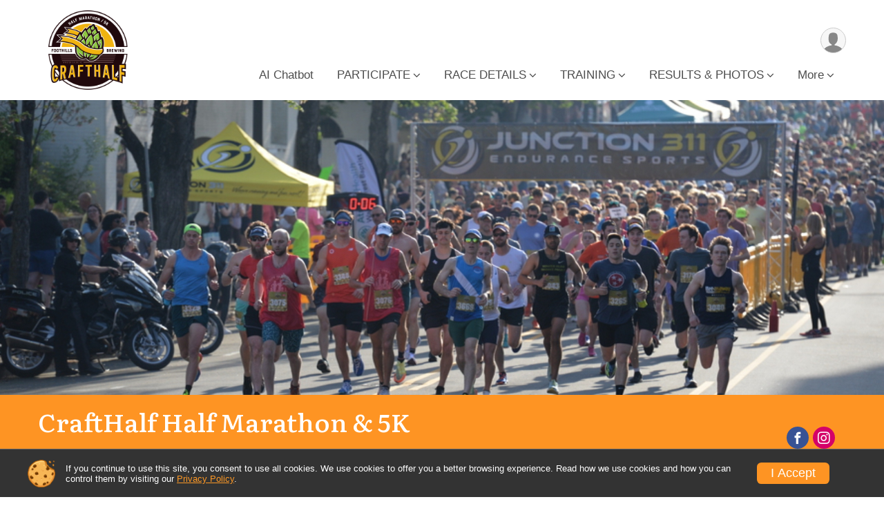

--- FILE ---
content_type: text/html; charset=utf-8
request_url: https://www.crafthalf.com/Race/24837/PrivacyPolicy
body_size: 16922
content:
<!DOCTYPE html>
<html lang="en">
	<head>
				
<script defer="defer" src="https://cdnjs.runsignup.com/ajax/libs/webfont/1.6.28/webfontloader.js" integrity="sha512-v/wOVTkoU7mXEJC3hXnw9AA6v32qzpknvuUF6J2Lbkasxaxn2nYcl+HGB7fr/kChGfCqubVr1n2sq1UFu3Gh1w==" crossorigin="anonymous"></script>
<link rel="preconnect" href="https://fonts.gstatic.com" />
<link rel="preconnect" href="https://www.gstatic.com" />
<link rel="preconnect" href="https://fonts.googleapis.com" />


<script type="application/json" id="typefaceConfig">	{ "googleFontFamilies": ["Roboto:300,400,500,700","Literata:400,500,700"] }
</script>

<style>	:root { --header-font-family: "Literata"; --body-font-family: "Georgia"; }
</style>

<script defer="defer" type="text/javascript" src="https://d368g9lw5ileu7.cloudfront.net/js/frames/googleWebFontLoad.min.bOYeCE.js"></script>
				<script defer="defer" type="text/javascript" src="https://d368g9lw5ileu7.cloudfront.net/js/genericWebsites/templates/genericWebsiteTemplate.min.bOYbeF.js"></script>		<script defer="defer" type="text/javascript" src="https://d368g9lw5ileu7.cloudfront.net/js/ui/stickyHeader.min.bLz6Mi.js"></script>
				<script defer="defer" type="text/javascript" src="https://d368g9lw5ileu7.cloudfront.net/js/components/lazyLoad.min.bLGmDc.js"></script>		
									<link rel="stylesheet" type="text/css" href="https://d368g9lw5ileu7.cloudfront.net/css/genericWebsites/raceGenericWebsiteTemplate1Components.scss.rsu.min.bPlW0r.css" />
				
				

			<meta name="viewport" content="width=device-width,initial-scale=1,shrink-to-fit=no,viewport-fit=cover" />
	<meta http-equiv="Content-Type" content="text/html;charset=utf-8" />
					
	<meta name="verify-v1" content="pPPI9MXDo069DhV+2itqhV46AR8OWnG+NxzCulTUTns=" />
<meta name="google-site-verification" content="wFyq2zuG7IBY5ilQqEELBypyn04UZIYBgKPHrTMnTUg" />

	<link rel="canonical" href="https://www.crafthalf.com/Race/24837/PrivacyPolicy" />

								<link rel="search" type="application/opensearchdescription+xml" title="RunSignup" href="/opensearch.xml" />
	
<title>CraftHalf Half Marathon &amp; 5K Privacy Policy</title>

	<meta property="og:url" content="https://www.crafthalf.com/Race/24837/PrivacyPolicy" />
			<meta property="og:title" content="CraftHalf Half Marathon &amp; 5K" />
		<meta property="og:description" content="Come celebrate North Carolina craft beer with the Triad’s premier spring distance race and community block party!
Foothills Brewing &amp; [1]Junction 311 Endurance Sports have partnered to bring you a fun and energetic way to celebrate The State of Sou..." />
	<meta property="og:type" content="website" />
			<meta property="og:image" content="https://d368g9lw5ileu7.cloudfront.net/uploads/generic/genericImage-websiteLogo-31583-1713973014.9403-0.bMksCw.png" />

				
				<meta name="twitter:card" content="summary" />
		<meta name="twitter:image" content="https://d368g9lw5ileu7.cloudfront.net/uploads/generic/genericImage-websiteLogo-31583-1713973014.9403-0.bMksCw.png" />
		<meta property="og:site_name" content="CraftHalf Half Marathon &amp; 5K" />

		
		



		<link rel="icon" href="https://d368g9lw5ileu7.cloudfront.net/img/nonversioned/favicon/runsignup/icon.png" type="image/png" /> 	<link rel="icon" href="https://d368g9lw5ileu7.cloudfront.net/img/nonversioned/favicon/runsignup/icon.svg" type="image/svg+xml" /> 
		<link rel="apple-touch-icon" href="https://d368g9lw5ileu7.cloudfront.net/img/nonversioned/favicon/runsignup/apple-touch-icon.png" /> 
	<link rel="manifest" href="https://d368g9lw5ileu7.cloudfront.net/manifest/runsignup/site.bJOg53.webmanifest" />

				
							


		
						
								<link rel="stylesheet" type="text/css" href="https://d3dq00cdhq56qd.cloudfront.net/c174863.bPjfDK.bPjh1-/genweb/31583/d41d8cd98f00b204e9800998ecf8427e/raceGenWebUI1-otf.scss.css" />
			
				<!-- DYNAMIC_CSS_PLACEHOLDER -->

				
<link rel="stylesheet" type="text/css" href="https://iad-dynamic-assets.runsignup.com/us-east-1-src/prod/iconfonts/ee8f7e0577a3411fb0287beac2f41140/style.css" />
				
	<script type="text/javascript" src="https://cdnjs.runsignup.com/ajax/libs/jquery/3.7.1/jquery.min.js" integrity="sha512-v2CJ7UaYy4JwqLDIrZUI/4hqeoQieOmAZNXBeQyjo21dadnwR+8ZaIJVT8EE2iyI61OV8e6M8PP2/4hpQINQ/g==" crossorigin="anonymous"></script>
	<script type="text/javascript" src="https://cdnjs.runsignup.com/ajax/libs/jqueryui/1.14.1/jquery-ui.min.js" integrity="sha512-MSOo1aY+3pXCOCdGAYoBZ6YGI0aragoQsg1mKKBHXCYPIWxamwOE7Drh+N5CPgGI5SA9IEKJiPjdfqWFWmZtRA==" crossorigin="anonymous"></script>

<script type="application/json" id="sessionJsData">
{
			"csrf": "9FE4NUlc6aF\/Pw2+JhzNo3jy2djIUNdJ",
		"serverTzOffset": -18000000
}
</script>

<script type="text/javascript" src="https://d368g9lw5ileu7.cloudfront.net/js/session.min.bN4VU_.js"></script><script type="text/javascript" src="https://d368g9lw5ileu7.cloudfront.net/js/utils.min.bPhFFz.js"></script><script type="text/javascript" src="https://d368g9lw5ileu7.cloudfront.net/js/windows.min.bz27OH.js"></script>
	<script defer="defer" type="text/javascript" src="https://d368g9lw5ileu7.cloudfront.net/js/analytics/runalytics.min.bOsW8C.js"></script>	<script type="application/json" id="runalyticsData">
	{
					"raceId": 24837,
			"timezone": "America\/New_York",
				"analyticsApiBaseUrl": "https:\/\/analytics.runsignup.com\/prod\/",
		"validTrackingSources": [1,100,200,300,400,500,600],
		"validTrackingMediums": [1,200,201,202,203,204,300,400,500,501,600]
	}
	</script>


		
				
					



															<script async src="https://www.googletagmanager.com/gtag/js?id=G-QKEVS8BTWC"></script>
		<script>//<![CDATA[
			window.dataLayer = window.dataLayer || [];
			function gtag(){dataLayer.push(arguments);}
			gtag('js', new Date());
			gtag('config', "G-QKEVS8BTWC",
				{				domain: "runsignup.com",
				user_type: "public",
				business_line: "RunSignup",
				site_type: "Other"				}
			);
								//]]></script>
	
																		<script async src="https://www.googletagmanager.com/gtag/js?id=G-RY5DBDKNTM"></script>
		<script>//<![CDATA[
			window.dataLayer = window.dataLayer || [];
			function gtag(){dataLayer.push(arguments);}
			gtag('js', new Date());
			gtag('config', "G-RY5DBDKNTM"
											);
		//]]></script>
		
																				
			
				
				<script defer="defer" type="text/javascript" src="https://d368g9lw5ileu7.cloudfront.net/js/ui/rsuMobileNav.min.bO77bH.js"></script>	</head>
	<body data-popup-style="1">

				<a href="#mainContent" class="rsuBtn rsuBtn--xs rsuBtn--themed margin-0 rsuSkipNavLink">Skip to main content</a>

					<div id="blackOverlay" class="overlay overlayBlack"></div>



	<div id="acceptCookies" style="display: none;">
		<p>
			In order to use RunSignup, your browser must accept cookies.  Otherwise, you will not be able to register for races or use other functionality of the website.
			However, your browser doesn't appear to allow cookies by default.
		</p>
					<p>
				<b>Click the “Accept Cookie Policy” button below to accept the use of cookies on your browser.</b>
			</p>
			<p>
				If you still see this message after clicking the link, then your browser settings are likely set to not allow cookies.
				Please try enabling cookies.  You can find instructions at <a href="https://www.whatismybrowser.com/guides/how-to-enable-cookies/auto">https://www.whatismybrowser.com/guides/how-to-enable-cookies/auto</a>.
			</p>
			<hr class="hr--gray" />
			<div class="ta-center submitBackLinks">
				<form method="post" action="/WidgetAux/AcceptCookies" target="acceptCookies">
					<button type="submit" class="rsuBtn rsuBtn--primary">Accept Cookie Policy</button>
				</form>
			</div>
				<iframe name="acceptCookies" height="0" width="0" frameborder="0" scrolling="no"></iframe>
	</div>
	<script type="text/javascript" src="https://d368g9lw5ileu7.cloudfront.net/js/acceptCookiesPopup.min.bEboUX.js"></script>


								
<div class="stickyHeader" data-scroll-top-down="160">
	<div class="stickyHeader__container container">
		<div class="stickyHeader__left">
							<button type="button" class="rsuMobileNavMenuBtn rsuMobileNavMenuBtn--sticky" aria-label="Toggle Mobile Navigation"><i class="icon icon-menu" aria-hidden="true" ></i></button>
						<div class="stickyHeader__logo hidden-xs-down">
																									
												
													<a href="/Race/NC/WinstonSalem/CamelCityRacefest" >
											


	<img src="https://d368g9lw5ileu7.cloudfront.net/uploads/generic/genericImage-websiteLogo-31583-1713973014.9403-0.bMksCw.png" alt="CraftHalf Half Marathon &amp; 5K homepage" />
				
					</a>
							</div>
			<div class="stickyHeader__details">
				<h2>
																<a href="/Race/NC/WinstonSalem/CamelCityRacefest">CraftHalf Half Marathon &amp; 5K</a>
																					</h2>
				<span class="date">
										
				</span>
			</div>
		</div>
		<div class="stickyHeader__actions stickyHeader__actions--mobile-flex">
								</div>
		<div class="stickyHeader__avatar-menu hidden-sm-down margin-l-10">
						
<button type="button" aria-label="User Menu" class="rsuCircleImg rsuCircleImg--xs "  data-rsu-menu="userRsuMenu" style="background-image: url(https://d368g9lw5ileu7.cloudfront.net/img/user.bOhrdK.svg);"></button>
<div class="rsuMenu padding-0" id="userRsuMenu" hidden="hidden">
	<div class="rsuMenu__content overflow-auto">
		<div class="rsuAccountMenu">
			<div class="rsuAccountMenu__header">
																					<img src="https://d368g9lw5ileu7.cloudfront.net/img/logos/logo-rsu.bIAeuH.svg"
					alt=""
					class="rsuAccountMenu__logo"
					style="width: 200px;"
				/>
			</div>
			<div class="rsuAccountMenu__content">
																		<a href="/Login" class="rsuAccountMenu__link">
						<div class="rsuAccountMenu__link__main">
							<div class="rsuAccountMenu__link__img rsuAccountMenu__link__img--signIn" aria-hidden="true"></div>
							<div class="rsuAccountMenu__link__content">
								<div class="rsuAccountMenu__link__content__title">Sign In</div>
							</div>
						</div>
					</a>

										<a href="/CreateAccount?redirect=%2FRace%2F24837%2FPrivacyPolicy" class="rsuAccountMenu__link">
						<div class="rsuAccountMenu__link__main">
							<div class="rsuAccountMenu__link__img rsuAccountMenu__link__img--createAccount" aria-hidden="true"></div>
							<div class="rsuAccountMenu__link__content">
								<div class="rsuAccountMenu__link__content__title">Create Account</div>
							</div>
						</div>
					</a>

										<a href="https://help.runsignup.com/" class="rsuAccountMenu__link" target="_blank" rel="noopener noreferrer">
						<div class="rsuAccountMenu__link__main">
							<div class="rsuAccountMenu__link__img rsuAccountMenu__link__img--help" aria-hidden="true"></div>
							<div class="rsuAccountMenu__link__content">
								<div class="rsuAccountMenu__link__content__title">Help</div>
							</div>
						</div>
					</a>
							</div>
		</div>
	</div>
</div>

<script defer="defer" type="text/javascript" src="https://d368g9lw5ileu7.cloudfront.net/js/ui/rsuMenu.min.bNnn_m.js"></script>		</div>
	</div>
</div>
		
				
<nav class="rsuMobileNav rsuMobileNav--left" data-focus="#rsuMobileNavCloseBtn" aria-hidden="true">
	<button type="button" id="rsuMobileNavCloseBtn" class="rsuMobileNav__closeBtn rsuBtn rsuBtn--text--white rsuBtn--padding-xs margin-t-25 margin-l-10 margin-b-0" aria-label="Close or Skip Mobile Navigation" tabindex="-1"><i class="icon icon-cross fs-md-2 margin-0" aria-hidden="true" ></i></button>
	<div class="rsuMobileNav__content">
		<ul class="nav-item-highlighting">
																						<li class="rsuMobileNav__link">
						<a href="/Race/CamelCityRacefest/Page/ai-Chatbot">AI Chatbot</a>
					</li>
																																																																																																																																<li class="rsuMobileNav__submenu">
						<button type="button" aria-label="Submenu">PARTICIPATE</button>
												<ul>
																																											<li>
											<a href="/Race/Register/?raceId=24837" class="nav-link">Register</a>
										</li>
																																																												<li>
											<a href="/Race/Volunteer/NC/WinstonSalem/CamelCityRacefest" class="nav-link">Volunteer</a>
										</li>
																																																												<li>
											<a href="/Race/Donate/NC/WinstonSalem/CamelCityRacefest" class="nav-link">Donate</a>
										</li>
																																																												<li>
											<a href="/RaceGroups/24837" class="nav-link">Teams/Groups</a>
										</li>
																																									<li class="rsuMobileNav__link">
										<a href="/Race/CamelCityRacefest/Page/TEAMINFO">Team Info</a>
									</li>
																																																			<li>
											<a href="/Race/FindARunner/?raceId=24837" class="nav-link">Find a Participant</a>
										</li>
																																																												<li>
											<a href="/Race/24837/RefundPolicy" class="nav-link">Refund Policy</a>
										</li>
																																																												<li>
											<a href="/Race/24837/RaceInsurance" class="nav-link">Race Insurance</a>
										</li>
																																									<li class="rsuMobileNav__link">
										<a href="/Race/CamelCityRacefest/Page/RaceProtectionPolicy">Race Protection Policy</a>
									</li>
																					</ul>
					</li>
																																																																																																																																																																	<li class="rsuMobileNav__submenu">
						<button type="button" aria-label="Submenu">RACE DETAILS</button>
												<ul>
																								<li class="rsuMobileNav__link">
										<a href="/Race/CamelCityRacefest/Page/PacketPickup">Packet Pickup</a>
									</li>
																																<li class="rsuMobileNav__link">
										<a href="/Race/CamelCityRacefest/Page/RaceWeekendSchedule">Race Weekend Schedule</a>
									</li>
																																<li class="rsuMobileNav__link">
										<a href="/Race/CamelCityRacefest/Page/Parking">Parking</a>
									</li>
																																<li class="rsuMobileNav__link">
										<a href="/Race/CamelCityRacefest/Page/PacerGuides">Pacer Guides</a>
									</li>
																																<li class="rsuMobileNav__link">
										<a href="/Race/CamelCityRacefest/Page/HalfMarathon">Half Marathon Course</a>
									</li>
																																<li class="rsuMobileNav__link">
										<a href="/Race/CamelCityRacefest/Page/5kRunWalk">5k Run/Walk Course</a>
									</li>
																																<li class="rsuMobileNav__link">
										<a href="/Race/CamelCityRacefest/Page/TimedOneMile">Crazy One Mile (Timed) Course</a>
									</li>
																																<li class="rsuMobileNav__link">
										<a href="/Race/CamelCityRacefest/Page/CrazyKidsDash">Crazy Kids Dash Course</a>
									</li>
																																<li class="rsuMobileNav__link">
										<a href="/Race/CamelCityRacefest/Page/BlockParty">Block Party &amp; Breweries</a>
									</li>
																																<li class="rsuMobileNav__link">
										<a href="/Race/CamelCityRacefest/Page/WaterAidStations">Water/Aid Stations</a>
									</li>
																																<li class="rsuMobileNav__link">
										<a href="/Race/CamelCityRacefest/Page/Lodging_1">Lodging</a>
									</li>
																																<li class="rsuMobileNav__link">
										<a href="/Race/CamelCityRacefest/Page/TimingAwards">Timing &amp; Awards</a>
									</li>
																					</ul>
					</li>
																																																			<li class="rsuMobileNav__submenu">
						<button type="button" aria-label="Submenu">TRAINING</button>
												<ul>
																								<li class="rsuMobileNav__link">
										<a href="/Race/CamelCityRacefest/Page/Runna">Runna</a>
									</li>
																																<li class="rsuMobileNav__link">
										<a href="/Race/CamelCityRacefest/Page/Crazy-Running">Crazy Running</a>
									</li>
																					</ul>
					</li>
																																																														<li class="rsuMobileNav__submenu">
						<button type="button" aria-label="Submenu">RESULTS &amp; PHOTOS</button>
												<ul>
																																											<li>
											<a href="/Race/Results/24837" class="nav-link">Results</a>
										</li>
																																																												<li>
											<a href="/Race/Photos/NC/WinstonSalem/CamelCityRacefest" class="nav-link">Photos</a>
										</li>
																																									<li class="rsuMobileNav__link">
										<a href="/Race/CamelCityRacefest/Page/CourseRecordsLegacyRunners">Course Records &amp; Legacy Runners</a>
									</li>
																					</ul>
					</li>
																																																																									<li class="rsuMobileNav__submenu">
						<button type="button" aria-label="Submenu">ADDITIONAL INFO</button>
												<ul>
																								<li class="rsuMobileNav__link">
										<a href="/Race/CamelCityRacefest/Page/FAQs">FAQs</a>
									</li>
																																																			<li>
											<a href="/Race/Sponsors/NC/WinstonSalem/CamelCityRacefest" class="nav-link">Sponsors</a>
										</li>
																																									<li class="rsuMobileNav__link">
										<a href="/Race/CamelCityRacefest/Page/SPONSORSHIPOPPORTUNITIES">Sponsorship Opportunities</a>
									</li>
																																<li class="rsuMobileNav__link">
										<a href="/Race/CamelCityRacefest/Page/RaceJoy">RaceJoy</a>
									</li>
																					</ul>
					</li>
													</ul>
	</div>
</nav>

				<div class="rsuMobileNavOverlay"></div>

				<div class="rsu-template-wrapper rsuMobileNavPageContainer">
						<div id="transparencyScreen"></div>

						
			<div class="rsuGenericWebsiteHeaderWrapper ">
				
<header >
	<div class="container">
		<div class="flex-parent flex-wrap">
							<button type="button" class="rsuMobileNavMenuBtn" aria-label="Toggle Mobile Navigation"><i class="icon icon-menu" aria-hidden="true" ></i></button>
						<div class="rsuGenericWebsite__logo">
				<h1>
																				<a href="/Race/NC/WinstonSalem/CamelCityRacefest" >
						


	<img src="https://d368g9lw5ileu7.cloudfront.net/uploads/generic/genericImage-websiteLogo-31583-1713973014.9403-0.bMksCw.png" alt="CraftHalf Half Marathon &amp; 5K home" />
					</a>
				</h1>
			</div>
			<div class="flex-1 flex-parent rsuGenericWebsite__headerRight flex-direction-column">
				<div class="rsuGenericWebsite__buttons flex-parent">
															<div class="rsuGenericWebsite__avatarMenu d-flex-important flex-wrap align-items-center">
												
<button type="button" aria-label="User Menu" class="rsuCircleImg rsuCircleImg--xs "  data-rsu-menu="userRsuMenu" style="background-image: url(https://d368g9lw5ileu7.cloudfront.net/img/user.bOhrdK.svg);"></button>
<div class="rsuMenu padding-0" id="userRsuMenu" hidden="hidden">
	<div class="rsuMenu__content overflow-auto">
		<div class="rsuAccountMenu">
			<div class="rsuAccountMenu__header">
																					<img src="https://d368g9lw5ileu7.cloudfront.net/img/logos/logo-rsu.bIAeuH.svg"
					alt=""
					class="rsuAccountMenu__logo"
					style="width: 200px;"
				/>
			</div>
			<div class="rsuAccountMenu__content">
																		<a href="/Login" class="rsuAccountMenu__link">
						<div class="rsuAccountMenu__link__main">
							<div class="rsuAccountMenu__link__img rsuAccountMenu__link__img--signIn" aria-hidden="true"></div>
							<div class="rsuAccountMenu__link__content">
								<div class="rsuAccountMenu__link__content__title">Sign In</div>
							</div>
						</div>
					</a>

										<a href="/CreateAccount?redirect=%2FRace%2F24837%2FPrivacyPolicy" class="rsuAccountMenu__link">
						<div class="rsuAccountMenu__link__main">
							<div class="rsuAccountMenu__link__img rsuAccountMenu__link__img--createAccount" aria-hidden="true"></div>
							<div class="rsuAccountMenu__link__content">
								<div class="rsuAccountMenu__link__content__title">Create Account</div>
							</div>
						</div>
					</a>

										<a href="https://help.runsignup.com/" class="rsuAccountMenu__link" target="_blank" rel="noopener noreferrer">
						<div class="rsuAccountMenu__link__main">
							<div class="rsuAccountMenu__link__img rsuAccountMenu__link__img--help" aria-hidden="true"></div>
							<div class="rsuAccountMenu__link__content">
								<div class="rsuAccountMenu__link__content__title">Help</div>
							</div>
						</div>
					</a>
							</div>
		</div>
	</div>
</div>

					</div>
				</div>
				<div class="flex-1 ta-right margin-tb-15">
					
	<nav class="rsuTopNav rsuTopNav--fluidFontSize ">
		<ul class="rsuTopNav__menuOptions nav-item-highlighting margin-0">
												 																									<li>
							<a href="/Race/CamelCityRacefest/Page/ai-Chatbot" class="nav-link">AI Chatbot</a>
						</li>
																																																			<li>
														<button type="button" class="rsuTopNav__hasDropdown" id="page_group_2028413" role="button" aria-haspopup="true" aria-expanded="false">PARTICIPATE</button>
							<ul class="rsuTopNav__dropdown" aria-labelledby="page_group_2028413">
																																																<li>
												<a href="/Race/Register/?raceId=24837" class="nav-link">Register</a>
											</li>
																																																																												<li>
												<a href="/Race/Volunteer/NC/WinstonSalem/CamelCityRacefest" class="nav-link">Volunteer</a>
											</li>
																																																																												<li>
												<a href="/Race/Donate/NC/WinstonSalem/CamelCityRacefest" class="nav-link">Donate</a>
											</li>
																																																																												<li>
												<a href="/RaceGroups/24837" class="nav-link">Teams/Groups</a>
											</li>
																																																							<li>
											<a href="/Race/CamelCityRacefest/Page/TEAMINFO" class="nav-link">Team Info</a>
										</li>
																																																																		<li>
												<a href="/Race/FindARunner/?raceId=24837" class="nav-link">Find a Participant</a>
											</li>
																																																																												<li>
												<a href="/Race/24837/RefundPolicy" class="nav-link">Refund Policy</a>
											</li>
																																																																												<li>
												<a href="/Race/24837/RaceInsurance" class="nav-link">Race Insurance</a>
											</li>
																																																							<li>
											<a href="/Race/CamelCityRacefest/Page/RaceProtectionPolicy" class="nav-link">Race Protection Policy</a>
										</li>
																																	</ul>
						</li>
																																																			<li>
														<button type="button" class="rsuTopNav__hasDropdown" id="page_group_2187671" role="button" aria-haspopup="true" aria-expanded="false">RACE DETAILS</button>
							<ul class="rsuTopNav__dropdown" aria-labelledby="page_group_2187671">
																											<li>
											<a href="/Race/CamelCityRacefest/Page/PacketPickup" class="nav-link">Packet Pickup</a>
										</li>
																																													<li>
											<a href="/Race/CamelCityRacefest/Page/RaceWeekendSchedule" class="nav-link">Race Weekend Schedule</a>
										</li>
																																													<li>
											<a href="/Race/CamelCityRacefest/Page/Parking" class="nav-link">Parking</a>
										</li>
																																													<li>
											<a href="/Race/CamelCityRacefest/Page/PacerGuides" class="nav-link">Pacer Guides</a>
										</li>
																																													<li>
											<a href="/Race/CamelCityRacefest/Page/HalfMarathon" class="nav-link">Half Marathon Course</a>
										</li>
																																													<li>
											<a href="/Race/CamelCityRacefest/Page/5kRunWalk" class="nav-link">5k Run/Walk Course</a>
										</li>
																																													<li>
											<a href="/Race/CamelCityRacefest/Page/TimedOneMile" class="nav-link">Crazy One Mile (Timed) Course</a>
										</li>
																																													<li>
											<a href="/Race/CamelCityRacefest/Page/CrazyKidsDash" class="nav-link">Crazy Kids Dash Course</a>
										</li>
																																													<li>
											<a href="/Race/CamelCityRacefest/Page/BlockParty" class="nav-link">Block Party &amp; Breweries</a>
										</li>
																																													<li>
											<a href="/Race/CamelCityRacefest/Page/WaterAidStations" class="nav-link">Water/Aid Stations</a>
										</li>
																																													<li>
											<a href="/Race/CamelCityRacefest/Page/Lodging_1" class="nav-link">Lodging</a>
										</li>
																																													<li>
											<a href="/Race/CamelCityRacefest/Page/TimingAwards" class="nav-link">Timing &amp; Awards</a>
										</li>
																																	</ul>
						</li>
																																																			<li>
														<button type="button" class="rsuTopNav__hasDropdown" id="page_group_2187824" role="button" aria-haspopup="true" aria-expanded="false">TRAINING</button>
							<ul class="rsuTopNav__dropdown" aria-labelledby="page_group_2187824">
																											<li>
											<a href="/Race/CamelCityRacefest/Page/Runna" class="nav-link">Runna</a>
										</li>
																																													<li>
											<a href="/Race/CamelCityRacefest/Page/Crazy-Running" class="nav-link">Crazy Running</a>
										</li>
																																	</ul>
						</li>
																																																			<li>
														<button type="button" class="rsuTopNav__hasDropdown" id="page_group_2187684" role="button" aria-haspopup="true" aria-expanded="false">RESULTS &amp; PHOTOS</button>
							<ul class="rsuTopNav__dropdown" aria-labelledby="page_group_2187684">
																																																<li>
												<a href="/Race/Results/24837" class="nav-link">Results</a>
											</li>
																																																																												<li>
												<a href="/Race/Photos/NC/WinstonSalem/CamelCityRacefest" class="nav-link">Photos</a>
											</li>
																																																							<li>
											<a href="/Race/CamelCityRacefest/Page/CourseRecordsLegacyRunners" class="nav-link">Course Records &amp; Legacy Runners</a>
										</li>
																																	</ul>
						</li>
																																																									<li>
							<button type="button" class="rsuTopNav__hasDropdown" id="websiteTopNavMore" aria-haspopup="true" aria-expanded="false">More</button>
							<ul class="rsuTopNav__dropdown" aria-labelledby="websiteTopNavMore">
																<li>
														<button type="button" id="button_page_group_2187681" class="rsuExpando rsuTopNav__subMenuItem " data-content-id="page_group_2187681" aria-controls="page_group_2187681">ADDITIONAL INFO</button>
							<div class="rsuExpando__content" id="page_group_2187681" aria-expanded="false" aria-labelledby="button_page_group_2187681" hidden="hidden">
								<ul class="rsuTopNav__moreSubMenu">
																																										<li>
													<a href="/Race/CamelCityRacefest/Page/FAQs" class="nav-link">FAQs</a>
												</li>
																																																																																																			<li>
														<a href="/Race/Sponsors/NC/WinstonSalem/CamelCityRacefest" class="nav-link">Sponsors</a>
													</li>
																																																																																						<li>
													<a href="/Race/CamelCityRacefest/Page/SPONSORSHIPOPPORTUNITIES" class="nav-link">Sponsorship Opportunities</a>
												</li>
																																																																										<li>
													<a href="/Race/CamelCityRacefest/Page/RaceJoy" class="nav-link">RaceJoy</a>
												</li>
																																																	</ul>
							</div>
						</li>
																																								</ul>
				</li>
					</ul>
	</nav>

<script defer="defer" type="text/javascript" src="https://d368g9lw5ileu7.cloudfront.net/js/ui/expando.min.bObPAI.js"></script><script defer="defer" type="text/javascript" src="https://d368g9lw5ileu7.cloudfront.net/js/rsuTopNav.min.bHlucn.js"></script>				</div>
			</div>
		</div>
	</div>
</header>
																																					
<div class="rsuGenericWebsiteBanner rsuGenericWebsiteBanner--stackLayout rsuGenericWebsiteBanner--sm">
				<div class="rsuGenericWebsiteBanner__heroImage">
			<img
																						src="https://d368g9lw5ileu7.cloudfront.net/uploads/generic/genericWebsites-31/31583/websiteBanner-FbkHFhDt-bOPrtH.jpg"
					srcset="
						https://d368g9lw5ileu7.cloudfront.net/uploads/generic/genericWebsites-31/31583/websiteBanner-FbkHFhDt-bOPrtH-huge.jpg 2400w,						https://d368g9lw5ileu7.cloudfront.net/uploads/generic/genericWebsites-31/31583/websiteBanner-FbkHFhDt-bOPrtH.jpg 1200w,
						https://d368g9lw5ileu7.cloudfront.net/uploads/generic/genericWebsites-31/31583/websiteBanner-FbkHFhDt-bOPrtH-medium.jpg 960w,
						https://d368g9lw5ileu7.cloudfront.net/uploads/generic/genericWebsites-31/31583/websiteBanner-FbkHFhDt-bOPrtH-small.jpg 480w
					"
								sizes="
					(min-width: 1500px) 1500px,
					100vw
				"
				alt=""
			/>
		</div>
				<div class="container">
			<div class="rsuGenericWebsiteBanner__details rsu-body-themed-font">
				<div>
																<h2>
															<a href="/Race/NC/WinstonSalem/CamelCityRacefest">CraftHalf Half Marathon &amp; 5K</a>
																													</h2>
					
																														<div class="rsuGenericWebsiteBanner__date">
								
							</div>
											
																														<div class="rsuGenericWebsiteBanner__location">
																
						Winston Salem, NC 27101 US
								</div>
															</div>

													<div class="rsuGenericWebsiteBanner__socialShare margin-t-15">
						<div class="shareLinks">
																								
		<div class="rsuSocialMediaBtnGroup padding-10">
					<span class="margin-b-5 fs-sm-2">
				<a href="https://www.facebook.com/CraftHalf" class="rsuSocialMediaBtn rsuSocialMediaBtn--fb icon icon-facebook rsuSocialMediaBtn--small" target="_blank" rel="noopener noreferrer"></a>
			</span>
					<span class="margin-b-5 fs-sm-2">
				<a href="https://www.instagram.com/crafthalf" class="rsuSocialMediaBtn rsuSocialMediaBtn--ig icon icon-instagram rsuSocialMediaBtn--small" target="_blank" rel="noopener noreferrer"></a>
			</span>
			</div>
																					</div>
					</div>
							</div>
		</div>
	
		
	<span class="rsuGenericWebsiteBanner__heroImageOpacity"></span>
	<span class="rsuGenericWebsiteBanner__gradient"></span>
</div>
																		</div>

			<main id="mainContent">
								
				<div class="container padding-tb-20">
	
	<script src="https://ai.runsignup.com/static/chatbot/js/chatbubble.js" data-id="bc027535-0642-4349-89b9-4f8101368917" data-domain="https://ai.runsignup.com" data-position="right" ></script>
	
	

<h2>Privacy Policy</h2>
<span class="note">Last Updated 04/01/2025</span>
<hr/>
<div class="bs4-row">
	<div class="col-md-12">
		<p>
			RunSignup, Inc., doing business as RunSignup, BikeSignup, TriSignup, SkiSignup, PaddleSignup, AdventureSignup, TicketSignup and GiveSignup (collectively, “<b>RunSignup</b>”, “us”, “we”, or “our”) operates runsignup.com, bikesignup.com, trisignup.com, skisignup.com, paddlesignup.com, adventuresignup.com, ticketsignup.io and givesignup.org, or through a mobile application or other cloud-based platform which we may make available for your use (collectively, the “<b>Site</b>”).
			This Privacy Policy informs you of our policies regarding the collection, use and disclosure of information we receive from users of the Site. Your use of the Site will constitute your acknowledgement of your consent to abide and be bound by the Privacy Policy.
		</p>
		<h3>Our Commitment to Privacy</h3>
		<p>
			Thank you for using RunSignup.
			RunSignup is pleased to provide registration and related services for your endurance event, membership services for your organization, and/or tickets for other events on our Site (our “<b>Services</b>” provided via our Site for your “<b>Event</b>”).
			Your privacy is important to us.
			Because of this, we prefer to take a minimalistic approach to collecting information from you.
			We <b>do not</b> save any credit card information on our servers, and we <b>do not</b> sell your information or share it with anyone other than: (a) the sponsoring organization (sometimes referred to as the Event Owner) and the Event Director (collectively, the “<b>Event Organization</b>”) for the Events that you register for through RunSignup, and (b) as otherwise expressly described in this Privacy Policy.
			We also <b>do not send</b> any mass emails and we never share credit card information with the Event Organization.
		</p>
		<p>
			Please note that the Event Organization administers and oversees the Race and can seek additional information and Content (defined in the “Information We Collect” section below) from you through the use of our Site or through a separate data collection method.
			The Event Organization also can control who may access the information and Content collected for their Race and posted or maintained on our Site and, in this regard, may provide certain individuals and third parties (such as the timer for your Race), and the public, with access to such information and Content.
			We do not control, and are not responsible for, the policies and practices of the Event Organization, or the conduct of other users or participants which the Event Organization gives access to our Site, with respect to their handling of your information and Content.
			For information about the Event Organization’s practices and policies, please contact them.
		</p>
		<h3>The Information We Collect</h3>
		<p>
			When you register for a race Event on RunSignup using any of our sites other than TicketSignup or GiveSignup you can register yourself or someone else as a user of our website, and/or signup for a race Event.
			On those Site pages, we will collect information about you including but not limited to: <i>Name, Address, E-mail Address, Phone Number, Date of Birth (used for race categories only), and Gender (also used for race categories)</i> (Collectively “<b>Profile Information</b>”) for those people who register as a user or sign up for a race Event on our Site.
			Your Profile Information is stored on a permanent profile on our Site that can be used by you to register for future race Events on RunSignup.
			We store this information to be able to better interact with you when you use our site, including providing support to you and to be able to keep track of Events you have signed up for and any related results.
			When completing your profile on RunSignup you can select a box, which will allow you to be shown as “anonymous” in public participant and race results published by RunSignup.
		</p>
		<p>
			If you buy a ticket to an Event on our Site, using TicketSignup or GiveSignup (“Ticket Purchasers”) we may collect less information from you depending upon the need of the Event Organization to properly manage the Event.
			For instance, we may only ask for your name and email address to confirm your ticket purchase or the Event Organization may ask for additional information such as information for individual ticket holders if they need this information to properly manage the Event.
			Information about Ticket Purchasers is not shown in publicly available listings on the Site.
		</p>
		<p>
			We will also store: (a) information collected by the Event Organization, which may include some or all of your Profile Information and/or additional information which the Event Organization chooses, in their discretion, to collect; and (b) the lists and reports of participants for races, which may include (at the election of the Event Organization) some or all of the information described in (a) above (collectively, the “<b>Event Data</b>”).
			In addition, we will store your ID and password (“<b>login credentials</b>”) that permits you to access your account on our Site.
			You should not share your login credentials with third parties.
		</p>
		<p>
			We will collect credit card information from you at the time of the transaction for the purpose of completing transactions to register for Events.
			We will not store that credit card information on our servers or on the Site.
			The credit card information is sent directly, via secure means, to a trusted third party-operated payment service to complete a registration transaction.
			You can request to have your credit card information stored and only then do we store your credit card information with a trusted third party-operated online credit card vault storage company and not on our servers or on the Site.
			We confirm that these third parties have been certified as meeting high-level security standards as published by the Payment Card Industry Security Standards Council.
		</p>
		<p>
			The Event that you participate in may collect and store on our Site your name, voice and images of you (also sometimes referred to as your likeness) in photographs, motion pictures, results, publications or any other print, videographic or electronic recording of the Event (collectively, “Content”).
			You agree and consent that: (x) we may store, use and display the Content on our Site in connection with the provision of our Services in support, and the accompanying promotion, of your Event; and (y) the Content may be used by the Event Organization for the sale of those images to participants in their Events and for the marketing and promotion of such Events which they may sponsor.
		</p>
		<div class="margin-l-25">
			<h4>Information We Automatically Collect</h4>
			<p>
				Like many site operators, we collect information that your browser sends whenever you visit our Site (“Log Data”).
				This Log Data may include information such as your device’s Internet (“IP”) address, browser type, browser version, the pages of our Site that you visit, the time and date of your visit, the time spent on those pages and other statistics.
				Your devices may also transmit information about the type of device, information regarding your location and operating system, and identifiers associated with the device, and we collect this information.
				We will use Log Data and the above-described device-generated information to manage, operate and improve the Site and will not share or distribute such information to any third party other than the Event Organization, except as otherwise expressly described in this Privacy Policy.
			</p>
			<p>
				In addition, we may use third party services such as Google Analytics or develop our own tools that collect, monitor and analyze the collected information.
				For example, Google Analytics may be used to measure traffic or track visitor activity on the Site.
				We use this information to analyze and improve the usage of our Services and the type of information displayed to Site users so that we can better serve those interested in our Services.
				Google Analytics and other third party analytics services do not reveal to us your name or other personally identifying information.
			</p>
			<p>
				If you enable a “do not track” signal or similar mechanism relating to the tracking of browsing activities, we do not have practices or protocols to honor or respond to such requests.
				However, we only collect the types of information otherwise described in this Privacy Policy.
				</p>
			<h4>Cookies</h4>
			<p>
				Cookies are files with small amounts of data, which may include an anonymous unique identifier.
				Cookies are sent to your browser from a web site and stored on your computer’s hard drive.
			</p>
			<p>
				Like many sites, we use cookies to collect information to enable us to more efficiently interact with you, and to operate and improve the Site and our Services.
				For example, cookies help us with things like remembering your user name for your next visit, understanding how you are using our Services, and improving our Site and Services based on that information (essential purposes).
				We also use cookies for non-essential purposes like analytics and marketing that some of our Events may use to contact you about Events that they may offer.
				You can instruct your browser to refuse all cookies or to indicate when a cookie is being sent.
				However, if you do not accept cookies, you may not be able to use some portions of our Site.
				You can turn off non-essential cookies by using the opt-out button provided beneath the privacy policy on this page.
			</p>
		</div>

		<h3>The Way We Use Information</h3>
		<p>
			We use the information you provide about yourself and others when registering for an Event <b>only</b> to complete the registration for that Event.
			We do not share this information with outside parties except for the Event Organization for your Event.
		</p>
		<p>
			We use return email addresses to answer the emails we receive.
			Such addresses are not used for any other purpose, and are not shared with outside parties.
			We will not use your email address to market Events or other services directly to you and we will not distribute your personally identifiable information to anyone other than to the Event Organization for the Event that you register for on our Site and as otherwise described in this Privacy Policy.
		</p>
		<p>
			In addition to the other uses described herein, we may use the information we collect from you in the following ways:
		</p>
		<ul class="fs-md-1">
			<li>To respond to your questions and requests;</li>
			<li>To allow us to provide customer support in connection with our Services;</li>
			<li>To process your transactions;</li>
			<li>To operate our Site and provide our Services in order to administer and facilitate your Race (for example, to facilitate your registration and event services, post results and provide Race information to you)</li>
			<li>Comply with laws, regulations, legal processes and law enforcement requirements;</li>
			<li>To optimize or improve our Services;</li>
			<li>To send out service announcements, such as if there are technical issues impacting the Service.</li>
			<li>To communicate with you about your account or transactions with us and send you information about the operation of our Site or changes to our policies; and</li>
			<li>To detect, investigate and prevent activities that may violate our policies or be illegal.</li>
		</ul>
		<p>
			We will never use or share the personally identifiable information provided to us online in ways unrelated to the ones described in this Privacy Policy without also providing you an opportunity to opt-out or otherwise prohibit such unrelated uses.
		</p>
		<p>
			It is important to note that the Event that you register for may use your personally identifiable information to contact you for the purpose of completing your registration, managing and operating the Event, marketing to you for other Events that they manage and for other purposes consistent with their policies and practices.
			Any marketing emails on behalf of an Event or directly from the Event Organization should provide you with an option for you to opt out of receiving future marketing emails from that event.
			If you would like to be removed from ALL RunSignup email marketing communications regardless of event you can globally unsubscribe at <a href="/GlobalUnsubscribe">https://runsignup.com/GlobalUnsubscribe</a>.
			If you would like to opt out from the use of your information directly by the Event Organization or would like other information about how the Event Organization uses your data outside of RunSignup, please contact your Event Organization.
		</p>

		<h3>Sharing Your Information With Third Parties</h3>
		<p>
			We do not sell, trade, or otherwise transfer to outside parties your personal information, except to your Event Organization (as noted above, your Event Organization may elect to share such information with timers and others) and as otherwise described in this Privacy Policy.
			Without providing notice to you, we may disclose your personal information to website hosting partners, affiliates, service providers, contractors and other parties who assist or support us in: (i) operating our Site and providing our Services (including where we “outsource” the hosting of the Site to a trusted third party contractor); and (ii) conducting our business in connection with the provision of Services to you (such as payment processing and data storage), or in otherwise servicing you.
			Also, without providing notice to you, we may contract with trusted third parties to provide complementary products or services which are integrated or interfaced with our Site (for example, we may share your IP address with your Event Organizer which may, in turn, utilize a third party application to post information regarding a future Event on your browser via your IP address) and such third parties may require access to your personal information in order to effectively provide the complementary products or services to you.
			In all cases, the parties described above will be required to agree to only use your personal information for purposes of performing the tasks described above and to keep your personal information confidential under obligations similar to those in this Privacy Policy.
		</p>
		<p>
			In addition to the above and without providing notice to you, in the event of a sale or other change of control of our company, the terms, rights and practices described in this Privacy Policy would be transferred to the new owner.
			We may provide your personal information to the purchaser so that you may continue the relationship or business with our products and us.
		</p>
		<p>
			We may also release your personal information (without notice to you) when we believe release is appropriate to comply with the law, enforce our Site policies, or protect ours or others’ rights, property, or safety, including in the event that we utilize a trusted third party to assist our investigation into the fraudulent or other improper use of our Site.
		</p>
		<h3>Data Security</h3>
		<p>
			Our goal is to protect the personally identifiable information that you provide to us in the course of your use of our Services.
			We have put in place appropriate physical, administrative and technical procedures that are reasonably designed to safeguard and secure the information we collect online.
			Security safeguards utilized at applicable stages during the collection, transmission and storage of personally identifiable information include data encryption, firewalls, data use and access limitations and physical access controls.
			However, despite our diligent efforts, no commercial method of information transfer over the Internet or electronic data storage is 100% secure and we cannot guarantee such absolute security.
		</p>

		<h3>De-personalized Data</h3>
		<p>
			We may aggregate certain information we maintain with information about other individuals in a manner that does not disclose personal information specific to an individual and/or we may remove characteristics that would otherwise be personally identifying.
			In either case, we are de-personalizing the information.
			We shall be free to utilize all de-personalized information in any way (including providing such information to other parties for marketing, advertising or other uses) and, unless otherwise required by law, de-personalized information shall not be bound by the terms of this Privacy Policy.
			As always, RunSignup will comply with all applicable laws and governing regulations in the collection, use and disclosure of personally identifiable information.
		</p>

		<h3>Links to Third Party Sites</h3>
		<p>
			In an attempt to provide you with increased value, we may include third party links on our Site.
			These linked sites have separate and independent privacy policies.
			We do not control and, therefore, have no responsibility or liability for the content and practices of these linked sites.
			Nonetheless, we welcome any feedback about these linked sites (including if a specific link does not work).
		</p>

		<h3>Our Commitment to Children’s Privacy</h3>
		<p>
			Our Site and Services are a general audience website and are not specifically directed for use by children under the age of 13.
			However, we recognize that children may be eligible to participate in Events listed on our site and protecting the privacy of the very young is important.
			For that reason, we do not knowingly allow anyone under the age of 18 to register for an Event or create a Profile on our Site.
			Only parents or guardians may register for an Event or create a Profile for children under the age of 18.
			As part of the registration process we ask the individual registering a participant for an Event to confirm they are the parent or guardian of any registrants under the age of 18 and that they have consented to the collection of information for registrants under the age of 13.
		</p>
		<p>
			Please see the paragraphs titled “<b>The Information We Collect</b>” and “<b>The Way We Use Information</b>” to understand what information we collect and how it is used.
		</p>
		<p>
			We will not intentionally communicate directly with children under the age of 13.
			When there is a need to communicate with children under the age of 13 for the acceptable purposes under this policy (for instance to confirm a race registration) we will use the email address of the parent, guardian or adult who has created the Profile or registered the child for a race.
			Additionally whenever a child’s name appears in a public place on our site (for instance with their race results) the name will be truncated to first initial and last name and will not be shown with other identifying information like their street address.
		</p>
		<p>
			Additionally, the Event Organization may elect to take photos or videos of participants in their Events that may include children under the age of 13 who are participating in the Event.
			If so, we will inform the Event Organization that only parents, guardians or adults (and not any child under the age of 13) are authorized to upload such photos to our Site.
			Please check with your Event Organization if you have any questions regarding their policies or practices regarding this topic.
		</p>

		<h3>How You Can Access or Correct Your Information</h3>
		<p>
			If you have signed up for an event that required the creation of a profile, you can access all your Personal Information that we collect online and maintain it, update it or correct it by Editing Your Profile after signing in.
			We use this procedure to better safeguard your information.
			If you have any questions regarding your attempts to correct or update your information, please contact us at <script type="text/javascript">document.write(String.fromCharCode(60,97,32,104,114,101,102,61,34,109,97,105,108,116,111,58,105,110,102,111,64,114,117,110,115,105,103,110,117,112,46,99,111,109,34,32,62,105,110,102,111,64,114,117,110,115,105,103,110,117,112,46,99,111,109,60,47,97,62))</script>.
			You may not update your Profile with the Personal Information of another person to “transfer” your Profile or a registration to a Race.
		</p>

		<h3>Event Directors</h3>
		<p>
			Event owners who use our Services enter into an agreement with us under which they agree that they will not resell or use your personal information for any purposes other than those described in this Privacy Policy, which includes the facilitation and administration of your Event.
			By way of example, the Event owner may use your name in connection with the administration and support of the Event and to market and promote the Event as well as future events sponsored by such owner.
		</p>

		<h3>Use By Non-US Residents</h3>
		<p>
			The Site is operated in the United States under United States law.
			We do not intentionally offer goods and services to individuals outside of the United States.
			If you reside in another country, please be aware that any information you provide to us will be collected and stored in the United States or other countries that may have data privacy laws that are less protective than the laws where you reside.
		</p>

		<h3>Facebook Fundraisers Privacy Policy</h3>
		<p>
			The RunSignup Facebook Fundraisers integration allows fundraisers to sync their RunSignup fundraisers with Facebook Fundraisers.
			Once users have posted their RunSignup fundraisers to Facebook, they may accept donations to their fundraiser both on RunSignup and on Facebook, as well as share their fundraisers with their Facebook network.
		</p>
		<div class="margin-l-25">
			<h5>Organizations</h5>
			<p>
				Nonprofit organizations which have enabled Facebook payments within Facebook may provide their Facebook page ID to RunSignup to enable the Facebook Fundraisers integration.
				Once enabled, Facebook users may sync their RunSignup fundraisers with Facebook Fundraisers, allowing users to raise funds on both RunSignup and Facebook with a single fundraiser event that remains in sync between both platforms.
				Nonprofit organizations can disable this integration by removing their Facebook page ID from their RunSignup dashboard.
			</p>
			<h5>Individuals</h5>
			<p>
				Individuals who are raising funds in a RunSignup fundraising event which has enabled the Facebook Fundraisers integration, will be allowed to post their RunSignup fundraisers to Facebook.
				This will create a Facebook Fundraiser using the information provided in the users’ RunSignup fundraiser, and will post the fundraiser to users’ Facebook feeds.
				Individuals who wish to disable this integration may delete their RunSignup fundraiser through the “Fundraising” tab in their RunSignup profiles, or by deleting their Facebook Fundraiser on Facebook.
				Deleting the users’ RunSignup fundraiser will also remove all of a users’ Facebook information from within the RunSignup site.
			</p>
			<p>
				RunSignup’s Facebook Fundraisers integration on our site does not collect or use any personal information beyond supporting the integration with Facebook Fundraisers.
				If you have additional questions about requesting deletion of your Facebook Fundraisers information, please contact <script type="text/javascript">document.write(String.fromCharCode(60,97,32,104,114,101,102,61,34,109,97,105,108,116,111,58,105,110,102,111,64,114,117,110,115,105,103,110,117,112,46,99,111,109,34,32,62,105,110,102,111,64,114,117,110,115,105,103,110,117,112,46,99,111,109,60,47,97,62))</script>.
			</p>
		</div>

		<h3>Change to the Privacy Policy</h3>
		<p>
			This privacy policy is effective as of 04/01/2025.
			We reserve the right to update or change our policy at any time and you should check this Privacy Policy periodically for any change.
			Your continued use of the Site or the Service after we post any modifications to the Privacy Policy on this page will constitute your acknowledgement of the modifications and your consent to abide and be bound by the modified Privacy Policy.
		</p>

		<h3>How to Contact Us</h3>
		<p>
			Should you have other questions or concerns about these privacy policies or would like to submit a request for information pursuant to the California Consumer Privacy Act of 2018 or any other federal or state’s consumer privacy laws, you should first view your profile on RunSignup, which is where we store all the data we have collected about you.
			If you still have a question, you can email us at <script type="text/javascript">document.write(String.fromCharCode(60,97,32,104,114,101,102,61,34,109,97,105,108,116,111,58,105,110,102,111,64,114,117,110,115,105,103,110,117,112,46,99,111,109,34,32,62,105,110,102,111,64,114,117,110,115,105,103,110,117,112,46,99,111,109,60,47,97,62))</script>.
			Include your name, address and phone number and make sure that you email us from the same email address that you have previously used with RunSignup.
			Also include the specific nature of your request for information.
		</p>

		<h3>How to Opt-Out of Non-Essential Cookies</h3>
		<div class="margin-b-25">			<form method="post">
													<p>You can opt-out of using cookies for non-essential purposes by clicking the button below, then choosing “I Decline” in the pop-up banner.</p>
					<button type="submit" class="rsuBtn rsuBtn--gray rsuBtn--sm margin-0" name="opt_out_nonessential_cookies">Opt-Out of Non-Essential Cookies</button>
					<input type="hidden" name="formAction" value="opt_out_nonessential_cookies" />
								
								<input type="hidden" name="csrf" value="9FE4NUlc6aF/Pw2+JhzNo3jy2djIUNdJ" />
			</form>
		</div>
	</div>
</div>
</div>
			</main>

						
						
<div class="rsuGenericWebsiteFooter">
						<div class="bs4-row no-gutters footer-sponsors">
			<div class="col-md-12">
				<div class="sponsor-grid flex-justify-center">
										

																
<div class="sponsor-grid__outer"><a href="http://foothillsbrewing.com" rel="noopener noreferrer" target="_blank"><div class="sponsor-grid__img" style="background-image: url(https://d368g9lw5ileu7.cloudfront.net/races/race24837-racesponsor-0.byM2-P.png);"></div></a></div>
											
<div class="sponsor-grid__outer"><a href="https://www.wakehealth.edu/?gclid=Cj0KCQiA0oagBhDHARIsAI-BbgeNpMUwIMhvQvn2jX0kbyfXiiVkpCRJyeNk64B6hvkOaUqEEOtSx0oaAuS0EALw_wcB" rel="noopener noreferrer" target="_blank"><div class="sponsor-grid__img" style="background-image: url(https://d368g9lw5ileu7.cloudfront.net/races/race24837-racesponsor-0.bKaLOv.png);"></div></a></div>
											
<div class="sponsor-grid__outer"><a href="https://www.fleetfeet.com/s/winston-salem" rel="noopener noreferrer" target="_blank"><div class="sponsor-grid__img" style="background-image: url(https://d368g9lw5ileu7.cloudfront.net/races/race24837-racesponsor-0.bNTMED.png);"></div></a></div>
											
<div class="sponsor-grid__outer"><a href="http://www.wsdash.com" rel="noopener noreferrer" target="_blank"><div class="sponsor-grid__img" style="background-image: url(https://d368g9lw5ileu7.cloudfront.net/races/race24837-racesponsor-0.bEvug5.png);"></div></a></div>
											
<div class="sponsor-grid__outer"><a href="https://www.winstonsalemopen.com/" rel="noopener noreferrer" target="_blank"><div class="sponsor-grid__img" style="background-image: url(https://d368g9lw5ileu7.cloudfront.net/races/race24837-racesponsor-0.bJTEF7.png);"></div></a></div>
											
<div class="sponsor-grid__outer"><a href="https://shop.lululemon.com/stores/us/winston-salem/thruway-local" rel="noopener noreferrer" target="_blank"><div class="sponsor-grid__img" style="background-image: url(https://d368g9lw5ileu7.cloudfront.net/races/race24837-racesponsor-0.bNYl1X.png);"></div></a></div>
											
<div class="sponsor-grid__outer"><a href="https://www.crazyrunning.com/greensboro/" rel="noopener noreferrer" target="_blank"><div class="sponsor-grid__img" style="background-image: url(https://d368g9lw5ileu7.cloudfront.net/races/race24837-racesponsor-0.bLcjrn.png);"></div></a></div>
											
<div class="sponsor-grid__outer"><a href="http://www.theraceseries.com" rel="noopener noreferrer" target="_blank"><div class="sponsor-grid__img" style="background-image: url(https://d368g9lw5ileu7.cloudfront.net/races/race24837-racesponsor-0.bKp-v1.png);"></div></a></div>
											
<div class="sponsor-grid__outer"><a href="http://www.visitwinstonsalem.com/" rel="noopener noreferrer" target="_blank"><div class="sponsor-grid__img" style="background-image: url(https://d368g9lw5ileu7.cloudfront.net/races/race24837-racesponsor-0.bLtLQc.png);"></div></a></div>
											
<div class="sponsor-grid__outer"><a href="https://www.twincitytc.org/" rel="noopener noreferrer" target="_blank"><div class="sponsor-grid__img" style="background-image: url(https://d368g9lw5ileu7.cloudfront.net/races/race24837-racesponsor-0.bL02nN.png);"></div></a></div>
											
<div class="sponsor-grid__outer"><a href="http://www.yadkinriverkeeper.org/" rel="noopener noreferrer" target="_blank"><div class="sponsor-grid__img" style="background-image: url(https://d368g9lw5ileu7.cloudfront.net/races/race24837_sponsor-30666.byzsaT.png);"></div></a></div>
											
<div class="sponsor-grid__outer"><a href="https://web.runna.com/redeem?code=JUNCTION311" rel="noopener noreferrer" target="_blank"><div class="sponsor-grid__img" style="background-image: url(https://d368g9lw5ileu7.cloudfront.net/races/race24837-racesponsor-0.bOQrmI.png);"></div></a></div>
											
<div class="sponsor-grid__outer"><a href="https://www.stretchzone.com/locations/winston-salem-nc" rel="noopener noreferrer" target="_blank"><div class="sponsor-grid__img" style="background-image: url(https://d368g9lw5ileu7.cloudfront.net/races/race24837-racesponsor-0.bOTUno.png);"></div></a></div>
					
										
	<script type="application/json" id="sponsorLogoAssetsAnalyticsData">
	{
		"sponsorLogoAssetIds": ["f5364a40-ba69-4bf1-9fa2-df33dbbd97b1","e6cd9a7d-5cbe-4f73-975e-897480d14ff5","7337dab7-bc35-44f9-9320-ca6538574c8e","57237472-c267-4e29-b5fe-c429dc19ac33","0fdd354f-59b3-4c1a-8068-b0f92e826b51","633bb32d-0295-4a18-a52b-33a854370970","4680fe9f-4c12-4c0b-883b-4559cbed9ac6","41b14d11-7357-4852-9e74-a5783b2ceab6","5542b91a-eec1-490e-b021-1dc0cbbea960","4eba8de8-7a04-4a2c-abac-b043adb35f32","2dddb3e7-805d-49bf-bdd7-8796613a3269","38392b3c-6858-4603-9002-096235b3698b","7b72c0d1-ea86-4ce1-ba27-97df833bb3dc"]
	}
	</script>
				</div>
			</div>
		</div>
		<div class="rsuGenericWebsiteFooter__navigation">
		<div class="container">
			<div class="bs4-row">
																										<div class="col-md-2 padding-t-0 padding-b-20">
						<div class="rsuGenericWebsiteFooter__navigation__logo">
							<span>
																								


	<img src="https://d368g9lw5ileu7.cloudfront.net/uploads/generic/genericImage-websiteLogo-31583-1713973014.9403-0.bMksCw.png" alt="" />
							</span>
						</div>
					</div>
																											<div class="col-md-10 rsuGenericWebsiteFooter__navigation__navItems">
						<ul>
															<li>
																												<a href="/Race/CamelCityRacefest/Page/ai-Chatbot" class="">AI Chatbot</a>
																	</li>
																							<li>
																												<h3 class="rsu-body-themed-font">PARTICIPATE</h3>
										<ul>
																																																																										<li>
															<a href="/Race/Register/?raceId=24837">Register</a>
														</li>
																																																																																								<li>
															<a href="/Race/Volunteer/NC/WinstonSalem/CamelCityRacefest">Volunteer</a>
														</li>
																																																																																								<li>
															<a href="/Race/Donate/NC/WinstonSalem/CamelCityRacefest">Donate</a>
														</li>
																																																																																								<li>
															<a href="/RaceGroups/24837">Teams/Groups</a>
														</li>
																																																													<li>
														<a href="/Race/CamelCityRacefest/Page/TEAMINFO" class="">Team Info</a>
													</li>
																																																																											<li>
															<a href="/Race/FindARunner/?raceId=24837">Find a Participant</a>
														</li>
																																																																																								<li>
															<a href="/Race/24837/RefundPolicy">Refund Policy</a>
														</li>
																																																																																								<li>
															<a href="/Race/24837/RaceInsurance">Race Insurance</a>
														</li>
																																																													<li>
														<a href="/Race/CamelCityRacefest/Page/RaceProtectionPolicy" class="">Race Protection Policy</a>
													</li>
																																	</ul>
																										</li>
																							<li>
																												<h3 class="rsu-body-themed-font">RACE DETAILS</h3>
										<ul>
																																															<li>
														<a href="/Race/CamelCityRacefest/Page/PacketPickup" class="">Packet Pickup</a>
													</li>
																																																<li>
														<a href="/Race/CamelCityRacefest/Page/RaceWeekendSchedule" class="">Race Weekend Schedule</a>
													</li>
																																																<li>
														<a href="/Race/CamelCityRacefest/Page/Parking" class="">Parking</a>
													</li>
																																																<li>
														<a href="/Race/CamelCityRacefest/Page/PacerGuides" class="">Pacer Guides</a>
													</li>
																																																<li>
														<a href="/Race/CamelCityRacefest/Page/HalfMarathon" class="">Half Marathon Course</a>
													</li>
																																																<li>
														<a href="/Race/CamelCityRacefest/Page/5kRunWalk" class="">5k Run/Walk Course</a>
													</li>
																																																<li>
														<a href="/Race/CamelCityRacefest/Page/TimedOneMile" class="">Crazy One Mile (Timed) Course</a>
													</li>
																																																<li>
														<a href="/Race/CamelCityRacefest/Page/CrazyKidsDash" class="">Crazy Kids Dash Course</a>
													</li>
																																																<li>
														<a href="/Race/CamelCityRacefest/Page/BlockParty" class="">Block Party &amp; Breweries</a>
													</li>
																																																<li>
														<a href="/Race/CamelCityRacefest/Page/WaterAidStations" class="">Water/Aid Stations</a>
													</li>
																																																<li>
														<a href="/Race/CamelCityRacefest/Page/Lodging_1" class="">Lodging</a>
													</li>
																																																<li>
														<a href="/Race/CamelCityRacefest/Page/TimingAwards" class="">Timing &amp; Awards</a>
													</li>
																																	</ul>
																										</li>
																							<li>
																												<h3 class="rsu-body-themed-font">TRAINING</h3>
										<ul>
																																															<li>
														<a href="/Race/CamelCityRacefest/Page/Runna" class="">Runna</a>
													</li>
																																																<li>
														<a href="/Race/CamelCityRacefest/Page/Crazy-Running" class="">Crazy Running</a>
													</li>
																																	</ul>
																										</li>
																							<li>
																												<h3 class="rsu-body-themed-font">RESULTS &amp; PHOTOS</h3>
										<ul>
																																																																										<li>
															<a href="/Race/Results/24837">Results</a>
														</li>
																																																																																								<li>
															<a href="/Race/Photos/NC/WinstonSalem/CamelCityRacefest">Photos</a>
														</li>
																																																													<li>
														<a href="/Race/CamelCityRacefest/Page/CourseRecordsLegacyRunners" class="">Course Records &amp; Legacy Runners</a>
													</li>
																																	</ul>
																										</li>
																							<li>
																												<h3 class="rsu-body-themed-font">ADDITIONAL INFO</h3>
										<ul>
																																															<li>
														<a href="/Race/CamelCityRacefest/Page/FAQs" class="">FAQs</a>
													</li>
																																																																											<li>
															<a href="/Race/Sponsors/NC/WinstonSalem/CamelCityRacefest">Sponsors</a>
														</li>
																																																													<li>
														<a href="/Race/CamelCityRacefest/Page/SPONSORSHIPOPPORTUNITIES" class="">Sponsorship Opportunities</a>
													</li>
																																																<li>
														<a href="/Race/CamelCityRacefest/Page/RaceJoy" class="">RaceJoy</a>
													</li>
																																	</ul>
																										</li>
																					</ul>
					</div>
																	<div class="col-md-12 col-sm-12">
						
					</div>
							</div>
		</div>
	</div>

	<div class="rsuGenericWebsiteFooter__copyright">
		<div class="container">
										<footer>
					<span>Powered by RunSignup, &copy; 2025</span>

																			</footer>
					</div>
	</div>
</div>

						
		</div>

				




														



<div id="cookiePolicyPopup" class="drawer drawer--bottom">
	<div class="drawer__content flex-parent flex-responsive align-items-center">
		<img src="https://d368g9lw5ileu7.cloudfront.net/img/frontend2018/cookie-img.bFehfM.png" width="40" height="40" alt="" class="margin-r-15 margin-r-0-medium-down hidden-phone" />
				<div class="flex-2 margin-r-15 hidden-md-down">
			<p class="fs-xs-2 margin-0 padding-tb-5 lh-initial">
				If you continue to use this site, you consent to use all cookies. We use cookies to offer you a better browsing experience. Read how we use cookies and how you can control them by visiting our <a href="/About-Us/Privacy-Policy" target="_blank">Privacy Policy</a>.
			</p>
		</div>
				<div class="flex-2 hidden-md-up">
			<p class="fs-sm-1 margin-0 padding-tb-5 lh-initial">
				If you continue to use this site, you consent to use all cookies. <button type="button" class="rsuExpando bkg-none border-0 color-inherit fs-sm-1" data-content-id="cookieMsg" aria-controls="cookieMsg">Learn More</button>
			</p>
			<div class="rsuExpando__content" id="cookieMsg" aria-expanded="false" hidden="hidden">
				<p class="fs-xs-2 margin-0">We use cookies to offer you a better browsing experience. Read how we use cookies and how you can control them by visiting our <a href="/About-Us/Privacy-Policy" target="_blank">Privacy Policy</a>.</p>
			</div>
		</div>
				<button type="button" class="rsuBtn rsuBtn--secondary rsuBtn--sm">I Accept</button>
	</div>
</div>

<script defer="defer" type="text/javascript" src="https://d368g9lw5ileu7.cloudfront.net/js/frontend.min.bOuWg-.js"></script>							<script defer="defer" src="https://cdnjs.runsignup.com/ajax/libs/popper.js/2.11.8/umd/popper.min.js" integrity="sha512-TPh2Oxlg1zp+kz3nFA0C5vVC6leG/6mm1z9+mA81MI5eaUVqasPLO8Cuk4gMF4gUfP5etR73rgU/8PNMsSesoQ==" crossorigin="anonymous"></script>
	<script defer="defer" src="https://cdnjs.runsignup.com/ajax/libs/tippy.js/6.3.7/tippy.umd.min.js" integrity="sha512-2TtfktSlvvPzopzBA49C+MX6sdc7ykHGbBQUTH8Vk78YpkXVD5r6vrNU+nOmhhl1MyTWdVfxXdZfyFsvBvOllw==" crossorigin="anonymous"></script>


				
														
		
																				
	
					</body>
</html>
<!-- Response time: 0.042108 --><!-- DB: N -->

--- FILE ---
content_type: application/javascript
request_url: https://d368g9lw5ileu7.cloudfront.net/js/genericWebsites/templates/genericWebsiteTemplate.min.bOYbeF.js
body_size: 543
content:
(function(){$(function(){var a=$("#content-header-slider");if(a.exists()){let b="T"===a.data("header-autoplay");a="T"===a.data("header-fade-transition");$("#content-header-slider").slick({dots:!0,autoplay:b,autoplaySpeed:5E3,infinite:!0,fade:a})}});$(function(){var a=$("#header-avatar-container"),b=$("#avatar-dropdownmenu"),d=$("#notification-bubble");a.click(function(c){c.stopPropagation();b.toggle()});d.click(function(c){c.stopPropagation();b.toggle()});$("body").click(function(){b.hide()})});$(function(){$(".youTubePlayBtn").exists()&&
$(".youTubePlayBtn").magnificPopup({type:"iframe",mainClass:"mfp-fade",removalDelay:160,preloader:!1,fixedContentPos:!1})})})();

//c4dd423bbcd150e028981a38e1e0f78b
